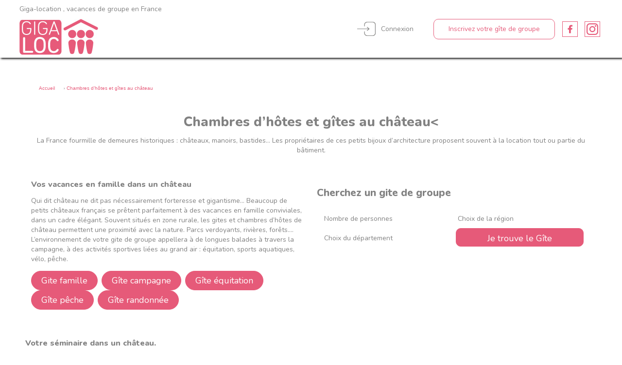

--- FILE ---
content_type: text/html; charset=UTF-8
request_url: https://www.giga-location.com/gite-groupe/chateau-groupe.php
body_size: 6234
content:
<!doctype html>
<html>
<head>
<meta charset="utf-8">
<title>Vacances de groupe dans un chateau | Giga-location</title>
<meta name="description" content="Vacances de groupe dans un chateau"/>
<meta http-equiv="X-UA-Compatible" content="IE=edge">
<meta name="robots" content="index,follow">
<meta name="viewport" content="width=device-width, initial-scale=1">
<meta http-equiv="cache-control" content="max-age=0" />
<meta http-equiv="cache-control" content="no-cache" />
<META NAME="Language" CONTENT="fr">
<!-- Favicon -->
<link rel="icon" type="image/png" href="/charte/giga-location-32.jpg" />
<!-- Gestion de la favicon pour apple -->
<link rel="apple-touch-icon" href="/charte/logo-128.png" />
<link rel="apple-touch-icon" sizes="72x72" href="/charte/giga-location-72.jpg" />
<link rel="apple-touch-icon" sizes="114x114" href="/charte/giga-location-114.jpg" />

<!-- Gestion de la tuile pour MS-->
<meta name="msapplication-TileColor" content="#FFFFFF">
<meta name="msapplication-TileImage" content="/charte/giga-location-144.jpg">
<meta name="application-name" content="Les vacances en gite de groupe | Salle de réception | Hébergement de groupe | Giga-location">

<link rel="stylesheet" href="/css/style.css?1768943267" type="text/css" />
<script src="//ajax.googleapis.com/ajax/libs/jquery/1.11.0/jquery.min.js"></script>
  <script src="//code.jquery.com/ui/1.11.4/jquery-ui.js"></script>

	<!-- Google tag (gtag.js) -->
<script async src="https://www.googletagmanager.com/gtag/js?id=G-2VPDHPKD66"></script>
<script>
  window.dataLayer = window.dataLayer || [];
  function gtag(){dataLayer.push(arguments);}
  gtag('js', new Date());

  gtag('config', 'G-2VPDHPKD66');
</script>
</head>

<body>

<div id="first" class="header">
	<div id="second" class="txtleft">
		<div class="div100"><h1 class="entete">Giga-location
			, vacances de groupe en France			</h1></div>
		<div class="div100">
			<a href='/' class="fltleft"><img src="/charte/giga-location-logo.jpg" alt="Logo giga-location"></a>
			
		<div class="fltright">
			<a href="https://www.facebook.com/GigaLocation/" class="reseau" target="_blank"><img src="/charte/reseau-facebook.png" alt="Accès compte Facebook giga-location"></a>
			<a href="https://www.instagram.com/giga_location/" class="reseau" target="_blank"><img src="/charte/reseau-instagram.png" alt="Accès compte Instagram"></a>
		</div>
			<!-- <div class="fltright">
				<img src="/charte/giga-loc-fr.png" alt="Accès Giga-location en Français"><br>
				<img src="/charte/giga-loc-uk.png" alt="Accès Giga-location en Anglais">
			</div>-->
			<div class="fltright">
				<a href='/inscription/' class="btn_inscription">Inscrivez votre gîte de groupe</a>
			</div>
			<div class="fltright">
				<a href='/proprietaire/' class="btn_connexion">Connexion</a>
			</div>
		</div>
	</div>
</div>	
<div class="div100_2 txtcenter">&nbsp;</div>
<div id="first">
	<div id="second">
		
			<div id="fil">
				<ol vocab="https://schema.org/" typeof="BreadcrumbList">
				  <li property="itemListElement" typeof="ListItem">
					<a property="item" typeof="WebPage"
						href="https://www.giga-location.com">
					  <span property="name">Accueil</span></a>
					<meta property="position" content="1">
				  </li>
				  ›
				  <li property="itemListElement" typeof="ListItem">
					<a property="item" typeof="WebPage"
						href="https://www.giga-location.com/gite-groupe/chateau-groupe.php">
					  <span property="name">Chambres d’hôtes et gîtes au château</span></a>
					<meta property="position" content="2">
				  </li>
				</ol>
				
			</div>
		
		<div class="div100_2 txtcenter">
      <h1>Chambres d’hôtes et gîtes au château<</h1>	
			<p>La France fourmille de demeures historiques : châteaux, manoirs, bastides… Les propriétaires de ces petits bijoux d’architecture proposent souvent à la location tout ou partie du bâtiment.</p>
		</div>	
		<div class="div100_2 txtleft">
		<div class="div50_2">
<h3>Vos vacances en famille dans un château</h3>
<p>Qui dit château ne dit pas nécessairement forteresse et gigantisme… Beaucoup de petits châteaux français se prêtent parfaitement à des vacances en famille conviviales, dans un cadre élégant. Souvent situés en zone rurale, les gites et chambres d’hôtes de château permettent une proximité avec la nature. Parcs verdoyants, rivières, forêts…. L’environnement de votre gite de groupe appellera à de longues balades à travers la campagne, à des activités sportives liées au grand air : équitation, sports aquatiques, vélo, pêche.</p>
<a href="/gite-de-groupe/theme-location/Famille/" title="Gite de groupe famille" class="btn5">Gite famille </a>&nbsp;
			<a href="/gite-de-groupe/location/Campagne/" title="Gite à la campagne" class="btn5">Gîte campagne </a>&nbsp;
			<a href="/gite-de-groupe/theme-location/Equitation/" title="Gite pour faire de l'équitation" class="btn5">Gîte équitation </a>&nbsp;
			<a href="/gite-de-groupe/theme-location/Peche/" title="Gite pour pêcher" class="btn5">Gîte pêche </a>&nbsp;
			<a href="/gite-de-groupe/theme-location/Randonnees/" title="Gite pour aller randonner" class="btn5">Gîte randonnée </a>&nbsp;
			</div>
		<div class="div50_2">
			<h2>Cherchez un gite de groupe</h2>
			<div class="search">
			<form id="search_accueil" name="search_accueil" action="/gite-de-groupe/">
				<div class="caseform3 arrow">
					<select id="nb_pers" name="nb_pers">
						<option value="0">Nombre de personnes</option>
						<option value="8">Plus de 8 personnes</option><option value="9">Plus de 9 personnes</option><option value="10">Plus de 10 personnes</option><option value="11">Plus de 11 personnes</option><option value="12">Plus de 12 personnes</option><option value="13">Plus de 13 personnes</option><option value="14">Plus de 14 personnes</option><option value="15">Plus de 15 personnes</option><option value="16">Plus de 16 personnes</option><option value="17">Plus de 17 personnes</option><option value="18">Plus de 18 personnes</option><option value="19">Plus de 19 personnes</option><option value="20">Plus de 20 personnes</option><option value="21">Plus de 21 personnes</option><option value="22">Plus de 22 personnes</option><option value="23">Plus de 23 personnes</option><option value="24">Plus de 24 personnes</option><option value="25">Plus de 25 personnes</option><option value="26">Plus de 26 personnes</option><option value="27">Plus de 27 personnes</option><option value="28">Plus de 28 personnes</option><option value="29">Plus de 29 personnes</option><option value="30">Plus de 30 personnes</option><option value="31">Plus de 31 personnes</option><option value="32">Plus de 32 personnes</option><option value="33">Plus de 33 personnes</option><option value="34">Plus de 34 personnes</option><option value="35">Plus de 35 personnes</option><option value="36">Plus de 36 personnes</option><option value="37">Plus de 37 personnes</option><option value="38">Plus de 38 personnes</option><option value="39">Plus de 39 personnes</option><option value="40">Plus de 40 personnes</option><option value="41">Plus de 41 personnes</option><option value="42">Plus de 42 personnes</option><option value="43">Plus de 43 personnes</option><option value="44">Plus de 44 personnes</option><option value="45">Plus de 45 personnes</option><option value="46">Plus de 46 personnes</option><option value="47">Plus de 47 personnes</option><option value="48">Plus de 48 personnes</option><option value="49">Plus de 49 personnes</option><option value="50">Plus de 50 personnes</option><option value="51">Plus de 51 personnes</option><option value="52">Plus de 52 personnes</option><option value="53">Plus de 53 personnes</option><option value="54">Plus de 54 personnes</option><option value="55">Plus de 55 personnes</option><option value="56">Plus de 56 personnes</option><option value="57">Plus de 57 personnes</option><option value="58">Plus de 58 personnes</option><option value="59">Plus de 59 personnes</option><option value="60">Plus de 60 personnes</option><option value="61">Plus de 61 personnes</option><option value="62">Plus de 62 personnes</option><option value="63">Plus de 63 personnes</option><option value="64">Plus de 64 personnes</option><option value="65">Plus de 65 personnes</option><option value="66">Plus de 66 personnes</option><option value="67">Plus de 67 personnes</option><option value="68">Plus de 68 personnes</option><option value="69">Plus de 69 personnes</option><option value="70">Plus de 70 personnes</option><option value="71">Plus de 71 personnes</option><option value="72">Plus de 72 personnes</option><option value="73">Plus de 73 personnes</option><option value="74">Plus de 74 personnes</option><option value="75">Plus de 75 personnes</option><option value="76">Plus de 76 personnes</option><option value="77">Plus de 77 personnes</option><option value="78">Plus de 78 personnes</option><option value="79">Plus de 79 personnes</option><option value="80">Plus de 80 personnes</option><option value="81">Plus de 81 personnes</option><option value="82">Plus de 82 personnes</option><option value="83">Plus de 83 personnes</option><option value="84">Plus de 84 personnes</option><option value="85">Plus de 85 personnes</option><option value="86">Plus de 86 personnes</option><option value="87">Plus de 87 personnes</option><option value="88">Plus de 88 personnes</option><option value="89">Plus de 89 personnes</option><option value="90">Plus de 90 personnes</option><option value="91">Plus de 91 personnes</option><option value="92">Plus de 92 personnes</option><option value="93">Plus de 93 personnes</option><option value="94">Plus de 94 personnes</option><option value="95">Plus de 95 personnes</option><option value="96">Plus de 96 personnes</option><option value="97">Plus de 97 personnes</option><option value="98">Plus de 98 personnes</option><option value="99">Plus de 99 personnes</option>					</select>
				</div>
				<div class="caseform3 map">
					<select id="region" name="region" class='region'><option value="">Choix de la région</option><option value="39">ALSACE</option><option value="40">AQUITAINE</option><option value="41">AUVERGNE</option><option value="42">BASSE-NORMANDIE</option><option value="43">BOURGOGNE</option><option value="44">BRETAGNE</option><option value="45">CENTRE</option><option value="46">CHAMPAGNE-ARDENNE</option><option value="47">CORSE</option><option value="48">FRANCHE-COMTE</option><option value="51">HAUTE-NORMANDIE</option><option value="52">ILE-DE-FRANCE</option><option value="54">LANGUEDOC-ROUSSILLON</option><option value="55">LIMOUSIN</option><option value="56">LORRAINE</option><option value="58">MIDI-PYRENEES</option><option value="59">NORD-PAS-DE-CALAIS</option><option value="60">OUTRE MER</option><option value="61">PAYS DE LA LOIRE</option><option value="62">PICARDIE</option><option value="63">POITOU-CHARENTES</option><option value="64">PROVENCE-ALPES-COTE D'AZUR</option><option value="65">RHONE-ALPES</option></select>				</div>
				<div class="caseform3 map affiche_departement">
					<select id="dept" name="dept" class='dept'><option value="">Choix du département</option><option value="97">01 - Ain</option><option value="84">02 - Aisne</option><option value="8">03 - Allier</option><option value="91">04 - Alpes-de-Haute-Provence</option><option value="94">05 - Hautes-Alpes</option><option value="92">06 - Alpes-Maritimes</option><option value="98">07 - Ardèche</option><option value="29">08 - Ardennes</option><option value="65">09 - Ariège</option><option value="30">10 - Aube</option><option value="52">11 - Aude</option><option value="66">12 - Aveyron</option><option value="93">13 - Bouches-du-Rhône</option><option value="12">14 - Calvados</option><option value="9">15 - Cantal</option><option value="87">16 - Charente</option><option value="88">17 - Charente-Maritime</option><option value="23">18 - Cher</option><option value="57">19 - Corrèze</option><option value="15">21 - Côte-d'Or</option><option value="19">22 - Côtes-d'Armor</option><option value="58">23 - Creuse</option><option value="3">24 - Dordogne</option><option value="35">25 - Doubs</option><option value="99">26 - Drôme</option><option value="41">27 - Eure</option><option value="24">28 - Eure-et-Loir</option><option value="20">29 - Finistère</option><option value="33">2A - Corse-du-Sud</option><option value="34">2B - Haute-Corse</option><option value="53">30 - Gard</option><option value="68">31 - Haute-Garonne</option><option value="67">32 - Gers</option><option value="4">33 - Gironde</option><option value="54">34 - Hérault</option><option value="21">35 - Ille-et-Vilaine</option><option value="25">36 - Indre</option><option value="26">37 - Indre-et-Loire</option><option value="101">38 - Isère</option><option value="37">39 - Jura</option><option value="5">40 - Landes</option><option value="27">41 - Loir-et-Cher</option><option value="102">42 - Loire</option><option value="10">43 - Haute-Loire</option><option value="79">44 - Loire-Atlantique</option><option value="28">45 - Loiret</option><option value="70">46 - Lot</option><option value="6">47 - Lot-et-Garonne</option><option value="55">48 - Lozère</option><option value="80">49 - Maine-et-Loire</option><option value="13">50 - Manche</option><option value="32">51 - Marne</option><option value="31">52 - Haute-Marne</option><option value="81">53 - Mayenne</option><option value="60">54 - Meurthe-et-Moselle</option><option value="61">55 - Meuse</option><option value="22">56 - Morbihan</option><option value="62">57 - Moselle</option><option value="16">58 - Nièvre</option><option value="73">59 - Nord</option><option value="85">60 - Oise</option><option value="14">61 - Orne</option><option value="74">62 - Pas-de-Calais</option><option value="11">63 - Puy-de-Dôme</option><option value="7">64 - Pyrénées-Atlantiques</option><option value="69">65 - Hautes-Pyrénées</option><option value="56">66 - Pyrénées-Orientales</option><option value="1">67 - Bas-Rhin</option><option value="2">68 - Haut-Rhin</option><option value="103">69 - Rhône</option><option value="36">70 - Haute-Saône</option><option value="17">71 - Saône-et-Loire</option><option value="82">72 - Sarthe</option><option value="104">73 - Savoie</option><option value="100">74 - Haute-Savoie</option><option value="45">75 - Paris</option><option value="42">76 - Seine-Maritime</option><option value="46">77 - Seine-et-Marne</option><option value="50">78 - Yvelines</option><option value="89">79 - Deux-Sèvres</option><option value="86">80 - Somme</option><option value="71">81 - Tarn</option><option value="72">82 - Tarn-et-Garonne</option><option value="95">83 - Var</option><option value="96">84 - Vaucluse</option><option value="83">85 - Vendée</option><option value="90">86 - Vienne</option><option value="59">87 - Haute-Vienne</option><option value="63">88 - Vosges</option><option value="18">89 - Yonne</option><option value="38">90 - Territoire de Belfort</option><option value="43">91 - Essonne</option><option value="44">92 - Hauts-de-Seine</option><option value="47">93 - Seine-Saint-Denis</option><option value="49">94 - Val-de-Marne</option><option value="48">95 - Val-d'Oise</option><option value="39">971 - Guadeloupe</option><option value="64">972 - Martinique</option><option value="40">973 - Guyane</option><option value="51">974 - La Réunion</option><option value="77">975 - St-Pierre-et-Miquelon</option><option value="78">986 - Wallis et Futuna</option><option value="76">987 - Polynésie Française</option><option value="75">988 - Nouvelle Calédonie</option></select>				</div>
				<div class="caseform3">
				<button type="submit" form="search_accueil" class="btn2" value="Je trouve le Gîte">Je trouve le Gîte</button>
				</div>
			</form>
		</div>
			</div>
	<div class="div100">	
			<p>&nbsp;</p>
		
		
<h3>Votre séminaire dans un  château.</h3>
<p>Séduisez vos collègues et vos clients en organisant votre évènement professionnel dans le cadre raffiné d’un château de la Loire, ou d’une bastide provençale. Souvent doté d’une salle de réception de belle dimension, les châteaux accueillant des séminaires vous offriront les services liés à votre évènement : traiteurs, personnel de service… D’une belle capacité, ils peuvent accueillir les gros groupes dans un seul bâtiment, et favorisent une proximité que des gîtes de groupe plus éparpillés ne vous permettront pas, tout en préservant, de par leurs belles dimensions, une certaine intimité.</p>
<a href="/gite-de-groupe/salle-de-reception/" title="Gite avec salle de réception" class="btn5">Salle de réception </a>&nbsp;
			<a href="/gite-de-groupe/type-locatif/Gite-de-luxe/" title="Gite de luxe" class="btn5">Gîte de luxe </a>&nbsp;
			<p>&nbsp;</p>
<h3>Votre évènement familial au château</h3>
<p>Cousinades, mariage, anniversaire, baptême : quel cadre plus romantique, plus raffiné, pour votre réunion de famille ? Offrez à vos proches le plaisir de quelques jours au parfum de jadis, dans les murs d’un château ou d’un manoir chargé d’histoire.  Que vous optiez pour un château à la campagne ou au bord de la mer, vos invités profiteront d’un environnement dépaysant, et apprécieront à n’en point douter les plaisirs de la vie de châtelain. Et pourquoi vous refuser le plaisir de danser, à votre bal de mariage dans la salle de réception d’un château qui  sans doute vit tournoyer, il y a quelques siècles de cela de belles dames en crinoline et d’élégants monsieurs aux favoris avantageux ?</p>
<a href="/gite-de-groupe/salle-de-reception/" title="Gite avec salle de réception" class="btn5">Salle de réception </a>&nbsp;
			<a href="/gite-de-groupe/location/Campagne/" title="Gite à la campagne" class="btn5">Gîte campagne </a>&nbsp;
			<a href="/gite-de-groupe/location/Mer-ocean/" title="Gite à la mer ou à l'océan" class="btn5">Gîte Mer océan</a>&nbsp;

	</div>		
			
		</div>
	</div>
	</div>
<div class="div100_2 ">&nbsp;</div>

<div id="first" class="bggrisclair">
	<div id="second">
		<div class="div30_2 txtcenter">
			<p>
				<img src="/charte/logo-des-grands-gites.png" alt="Logo de l'annuaire des grands gites de France"><br>
				Trouvez <span class="txtrose">votre hébergement de groupe</span>
			</p>
		</div>
		<div class="div30_2 txtcenter xxlarge">
			&nbsp;<br>&nbsp;<br>
						<a href="/contact.php">Contactez-<span class="txtrose">nous</span></a>
					</div>
		<div class="div30_2 txtcenter">&nbsp;<br>&nbsp;<br>
			<a href="https://www.facebook.com/GigaLocation/" class="reseau" target="_blank"><img src="/charte/reseau-facebook.png" alt="Accès compte Facebook giga-location"></a>
			<a href="https://www.instagram.com/giga_location/" class="reseau" target="_blank"><img src="/charte/reseau-instagram.png" alt="Accès compte Instagram"></a>
			
		</div>
	</div>
	<div class="div100 txtcenter"><hr class="design1"></div>
	<div class="txtcenter div100_2">
		<a href="/mentions.php">Mentions Légales</a>
		<p>
			<a href="#" onclick="window.open('https://www.sitelock.com/verify.php?site=giga-location.fr','SiteLock','width=600,height=600,left=160,top=170');"><img title="SiteLock" src="https://shield.sitelock.com/shield/giga-location.fr" alt="Sécurité du site Web"></a>
			</p>
	</div>
<div class="div100_2 ">&nbsp;</div>
</div>	<script>
	$('#region').on('change', function() {
		    $.ajax({
       url : '/ajax/dept.php',
       type : 'POST',
		data : 'id_region=' + this.value ,
       dataType : 'html',
       success : function(code_html, statut){ // success est toujours en place, bien sûr !
           $(".affiche_departement").html(code_html);
       },
       error : function(resultat, statut, erreur){
           $(".affiche_departement").html("Une erreur est survenue merci de réhitérer.");

       }

    });
	})
	
	/*Pour si actualisation, on vérifie et on affiche !*/
	  $.ajax({
       url : '/ajax/dept.php',
       type : 'POST',
		data : 'id_region=' + $("#region").val() ,
       dataType : 'html',
       success : function(code_html, statut){ // success est toujours en place, bien sûr !
           $(".affiche_departement").html(code_html);
       },
       error : function(resultat, statut, erreur){
           $(".affiche_departement").html("Une erreur est survenue merci de réhitérer.");
       }
    });
	</script>
</body>
</html>

--- FILE ---
content_type: text/html; charset=UTF-8
request_url: https://www.giga-location.com/ajax/dept.php
body_size: 1257
content:
<select id="dept" name="dept" class='dept'><option value="">Choix du département</option><option value="97">01 - Ain</option><option value="84">02 - Aisne</option><option value="8">03 - Allier</option><option value="91">04 - Alpes-de-Haute-Provence</option><option value="94">05 - Hautes-Alpes</option><option value="92">06 - Alpes-Maritimes</option><option value="98">07 - Ardèche</option><option value="29">08 - Ardennes</option><option value="65">09 - Ariège</option><option value="30">10 - Aube</option><option value="52">11 - Aude</option><option value="66">12 - Aveyron</option><option value="93">13 - Bouches-du-Rhône</option><option value="12">14 - Calvados</option><option value="9">15 - Cantal</option><option value="87">16 - Charente</option><option value="88">17 - Charente-Maritime</option><option value="23">18 - Cher</option><option value="57">19 - Corrèze</option><option value="15">21 - Côte-d'Or</option><option value="19">22 - Côtes-d'Armor</option><option value="58">23 - Creuse</option><option value="3">24 - Dordogne</option><option value="35">25 - Doubs</option><option value="99">26 - Drôme</option><option value="41">27 - Eure</option><option value="24">28 - Eure-et-Loir</option><option value="20">29 - Finistère</option><option value="33">2A - Corse-du-Sud</option><option value="34">2B - Haute-Corse</option><option value="53">30 - Gard</option><option value="68">31 - Haute-Garonne</option><option value="67">32 - Gers</option><option value="4">33 - Gironde</option><option value="54">34 - Hérault</option><option value="21">35 - Ille-et-Vilaine</option><option value="25">36 - Indre</option><option value="26">37 - Indre-et-Loire</option><option value="101">38 - Isère</option><option value="37">39 - Jura</option><option value="5">40 - Landes</option><option value="27">41 - Loir-et-Cher</option><option value="102">42 - Loire</option><option value="10">43 - Haute-Loire</option><option value="79">44 - Loire-Atlantique</option><option value="28">45 - Loiret</option><option value="70">46 - Lot</option><option value="6">47 - Lot-et-Garonne</option><option value="55">48 - Lozère</option><option value="80">49 - Maine-et-Loire</option><option value="13">50 - Manche</option><option value="32">51 - Marne</option><option value="31">52 - Haute-Marne</option><option value="81">53 - Mayenne</option><option value="60">54 - Meurthe-et-Moselle</option><option value="61">55 - Meuse</option><option value="22">56 - Morbihan</option><option value="62">57 - Moselle</option><option value="16">58 - Nièvre</option><option value="73">59 - Nord</option><option value="85">60 - Oise</option><option value="14">61 - Orne</option><option value="74">62 - Pas-de-Calais</option><option value="11">63 - Puy-de-Dôme</option><option value="7">64 - Pyrénées-Atlantiques</option><option value="69">65 - Hautes-Pyrénées</option><option value="56">66 - Pyrénées-Orientales</option><option value="1">67 - Bas-Rhin</option><option value="2">68 - Haut-Rhin</option><option value="103">69 - Rhône</option><option value="36">70 - Haute-Saône</option><option value="17">71 - Saône-et-Loire</option><option value="82">72 - Sarthe</option><option value="104">73 - Savoie</option><option value="100">74 - Haute-Savoie</option><option value="45">75 - Paris</option><option value="42">76 - Seine-Maritime</option><option value="46">77 - Seine-et-Marne</option><option value="50">78 - Yvelines</option><option value="89">79 - Deux-Sèvres</option><option value="86">80 - Somme</option><option value="71">81 - Tarn</option><option value="72">82 - Tarn-et-Garonne</option><option value="95">83 - Var</option><option value="96">84 - Vaucluse</option><option value="83">85 - Vendée</option><option value="90">86 - Vienne</option><option value="59">87 - Haute-Vienne</option><option value="63">88 - Vosges</option><option value="18">89 - Yonne</option><option value="38">90 - Territoire de Belfort</option><option value="43">91 - Essonne</option><option value="44">92 - Hauts-de-Seine</option><option value="47">93 - Seine-Saint-Denis</option><option value="49">94 - Val-de-Marne</option><option value="48">95 - Val-d'Oise</option><option value="39">971 - Guadeloupe</option><option value="64">972 - Martinique</option><option value="40">973 - Guyane</option><option value="51">974 - La Réunion</option><option value="77">975 - St-Pierre-et-Miquelon</option><option value="78">986 - Wallis et Futuna</option><option value="76">987 - Polynésie Française</option><option value="75">988 - Nouvelle Calédonie</option></select>

--- FILE ---
content_type: text/css
request_url: https://www.giga-location.com/css/style.css?1768943267
body_size: 11492
content:
/* CSS Document */
@import url('https://fonts.googleapis.com/css?family=Nunito:300,400,600,800');

body, html, a, ul, li, img{ padding:0px; margin:0px; border:0px; list-style-type:none; text-decoration:none;}
a, a::before, button{transition : all 0.2s linear;}
body{ font:14px/20px 'Nunito', sans-serif; font-weight:400;color:#818181;min-height:100%;}
a{ text-decoration:none;color:#818181;}img{ border:0px;}
section{float: left;width: 100%;}
/*Bouton pour remonter en haut de la page :*/
/*
div#btn_up{position: fixed;bottom: 15px;right: 25px;cursor: pointer;display:none;z-index:99999; width:50px; height:50px; background:url(../charte/btn_up.png); opacity:0.5;transition : all 0.2s linear;}
div#btn_up:hover{opacity:1}*/

div#first{ width:100%; float:left; text-align:center;}
div#first div#second{ width:1200px; margin:auto; text-align:left; position:relative;}

@media screen and (max-width: 900px) {div#first div#second{ width:100%; margin:auto; text-align:left;}div#first div#second img{}}
@media screen and (min-width: 901px) {div#first div#second{ width:900px; margin:auto; text-align:left;}}
@media screen and (min-width: 1200px) {div#first div#second{ width:1200px; margin:auto; text-align:left;}}

/* STRUCTURE*/
@media screen and (min-width: 900px) 
{
	.row{width: 100%; display: -webkit-box;  display: -moz-box;  display: -ms-flexbox;  display: -webkit-flex; display: flex !important;  -webkit-flex-direction: row;  -moz-flex-direction: row;  -ms-flex-direction: row;  flex-direction: row !important; float: none; display: inline-block; position: relative; z-index: 2}
 	.row .case1{ flex: 1;display: inline-block; position: relative; }.row .case2{ flex: 2;display: inline-block; position: relative; }.row .case3{ flex: 3; display: inline-block; position: relative;}.row .case4{ flex: 4; display: inline-block; position: relative;}.row .case5{ flex: 5; }.row .case6{ flex: 6; max-width: 50%;}.row .case7{ flex: 7; }.row .case8{ flex: 8; }.row .case9{ flex: 9; }.row .case10{ flex: 10; }.row .case11{ flex: 11; }.row .case12{ flex: 12; }
	
	.column{width: 100%; max-width: 100% !important; display: -webkit-box;  display: -moz-box;  display: -ms-flexbox;  display: -webkit-flex; display: flex !important;  -webkit-flex-direction: row;  -moz-flex-direction: row;  -ms-flex-direction: row;  flex-direction:column ; float: none; min-height: 100%; height: 100%; }
	.column.column100{height: 100%;}
 	.column .case1{ flex: 1; flex-direction: column;}.column .case2{ flex: 2;flex-direction: column; }.column .case3{ flex: 3;flex-direction: column; }.column .case4{ flex: 4;flex-direction: column; }.column .case5{ flex: 5;flex-direction: column; }.column .case6{ flex: 6; flex-direction: column; max-width: 100% !important;  }.column .case7{ flex: 7; flex-direction: column;}.column .case8{ flex: 8; flex-direction: column;}.column .case9{ flex: 9;flex-direction: column; }.column .case10{ flex: 10;flex-direction: column; }.column .case11{ flex: 11; flex-direction: column;}.column .case12{ flex: 12; flex-direction: column;}
	
	.row > div, .column > div{position: relative;}	
	
}
	.row.padding10, .row div.padding10{padding: 10px;}
	.row.padding5, .row div.padding5{padding: 5px;}
.case_table{display:table !important;height:100%; width: 100%;}.case_table .vertical_align{display:table-cell;vertical-align:middle; text-align: center; width: 100%;}

/**########*/
/*HEADER*/
div.header{background: #FFFFFF;box-shadow: 2px 2px 4px #000000; position: relative; float: left; z-index: 2;}
div.header h1{font:14px/20px 'Nunito', sans-serif; font-weight:400;color:#818181; }

/**########*/
/*DIAPORAMA*/
div#diaporama{ float:left; width:100%; position:relative; z-index: 1; margin:-4px 0px 0px 0px; padding:0px; }
div#diaporama .diapo{ float:left; width:100%; height:100%; overflow:hidden;z-index:1; position:absolute; top:0px; left:0px; display: none;}
@media screen and (max-width: 900px) 
{		
	div#diaporama{ width:100%; z-index:1; min-height:250px; top: 0px}
	div#diaporama .diapo{height: 250px;}
	/*div#diaporama .diapo img{  height:100%; width: auto;}*/
	div#diaporama .lien_rapide{position: absolute; z-index: 99999; width:100%; top: 15px; left: 0px;}
}
@media screen and (min-width: 901px)
{
	div#diaporama, div#diaporama .diapo{height:500px;}
	div#diaporama .diapo .bloc_txt{ width:900px; margin:auto; position: absolute; text-align:left;left:calc(50% - 420px); left:-webkit-calc(50% - 420px); bottom:15px;z-index: 2;  color: #FFFFFF;}
	.diaporama .lien_rapide{position: absolute; z-index: 99; width:900px; top: 15px; left:calc(50% - 450px); left:-webkit-calc(50% - 450px); display: block !important;}
}
@media screen and (min-width: 1200px) 
{
	div#diaporama, div#diaporama .diapo{height:800px;}
	div#diaporama.demi, div#diaporama.demi .diapo{height:500px;}
	
	div#diaporama .diapo .bloc_txt{ width:1200px; margin:auto; position: absolute; text-align:left;left:calc(50% - 550px); left:-webkit-calc(50% - 550px); bottom:10px; z-index: 2; color: #FFFFFF;}
	div#diaporama .lien_rapide{position: absolute; z-index: 99; width:1200px; top: 15px; left:calc(50% - 600px); left:-webkit-calc(50% - 600px);}
}
div#diaporama .diapo img{ position: absolute; z-index: 1; top: 50%; left:50%;  transform: translateY(-50%) translateX(-50%); -webkit-transform:translateY(-50%) translateX(-50%);  }

div#diaporama .titre{ position: absolute; z-index: 10; top: 50%; left:50%;  transform: translateY(-50%) translateX(-50%); -webkit-transform:translateY(-50%) translateX(-50%);  }


@media screen and (min-width: 0px) 
{	
	.deco1{display: none;}
	div#diaporama div.contenu{float: left; width: 96%; z-index: 999999; position: relative; margin: 0px 0px 0px 2%;}
	div#diaporama div.contenu h2{ color:#FFFFFF;text-shadow: 2px 2px 4px #000000;font:20px/26px 'Nunito', sans-serif; font-weight:800;}
	div#diaporama div.contenu .search{ background-color: #FFFFFF; border-radius:10px; float: left; width: 100%; margin: 0px 0px 10px 0px;}
}
@media screen and (min-width: 900px) 
{
	div#diaporama div.contenu{position: absolute; z-index: 99; top: 50%; left: 50%;transform: translateY(-50%) translateX(-50%); -webkit-transform:translateY(-50%) translateX(-50%); width: 100%; max-width: 1200px;}
	div#diaporama div.contenu h2{ color:#FFFFFF;text-shadow: 2px 2px 4px #000000;font:30px/50px 'Nunito', sans-serif; font-weight:800;}
	div#diaporama div.contenu .search{ background-color: #FFFFFF; border-radius:10px; float: left; width: 100%; margin: 0px 0px 10px 0px;}
	.deco1{ position:absolute; z-index: 98; top: 620px; width: 234px; height: 600px; right: calc(50% - 600px); background: url(../charte/icone-gite-theme.png) center no-repeat ; display: block;}
}



/**########*/
/*Form design*/

form.design1{ flot:left; width: 100%;}
form.design1 input, form.design1 textarea, form.design1 select{ border: 1px solid #ececec; width: 86%; display: inline-block; margin: 10px 5% 10px 5%; padding: 2%; border-radius: 10px; z-index: 2; background-color:#ffffff !important; box-shadow: none; font: 14px/20px 'Nunito', sans-serif;-webkit-border-radius: 10px;}
form.design1 textarea{min-height: 40px;}
form.design1 select{-webkit-appearance: none;font: 14px/16px 'Nunito', sans-serif;}
form.design1 input:focus, form.design1 textarea:focus, form.design1 select:focus{border: 1px solid rgba(230,90,121,1.00);}
form.design1 label{color: #818181;font-size:18px; display: block; height: 8px; line-height: 22px; margin: 0px 0px 0px 0px; z-index: 1; position: relative; }

form.design1 button{ border: 1px solid rgba(230,90,121,1.00); background: #ffffff; width: 86%; display: inline-block; margin: 10px 5% 10px 5%; padding: 2%; border-radius: 10px; font: 16px/20px 'Nunito', sans-serif; text-transform: uppercase; letter-spacing: 2px; color:rgba(230,90,121,1.00); cursor: pointer;}
form.design1 button:hover{color:#FFFFFF; background-color: rgba(230,90,121,1.00);}
/**########*/
/*Form accueil*/

@media screen and (min-width: 0px) 
{
	form#search_accueil{ width:98%; float: left; padding: 1%;}
	form#search_accueil .caseform{width: calc(48% - 1px); overflow: hidden; float: left;border-right: 1px solid #515848; padding: 0px 1% 0px 1%; height: 40px; position: relative; display: block;}
	form#search_accueil .caseform2{width: calc(48% - 1px); overflow: hidden; float: left;border-right: 1px solid #ffffff; padding: 0px 1% 0px 1%; height: 40px; position: relative; display: block;}
	form#search_accueil select{background: transparent; height: 40px; width: calc(100% + 28px); width: -webkit-calc(100% + 28px); border: 0px; margin: 0px; display: block; position: relative; font:14px/20px 'Nunito', sans-serif; font-weight:400; cursor: pointer;color:#818181;}
	form#search_accueil .caseform.arrow{ background: url(../charte/fleche-select.png) right center no-repeat;}
	form#search_accueil .caseform.map{ background: url(../charte/select-map.png) right center no-repeat;}
}

@media screen and (min-width: 900px) 
{
	form#search_accueil{ width:98%; float: left; padding: 1%;}
	form#search_accueil .caseform{width: calc(23% - 1px); overflow: hidden; float: left;border-right: 1px solid #515848; padding: 0px 1% 0px 1%; height: 40px; position: relative; display: block;}
	form#search_accueil .caseform2{width: calc(23% - 1px); overflow: hidden; float: left;border-right: 1px solid #ffffff; padding: 0px 1% 0px 1%; height: 40px; position: relative; display: block;}
	form#search_accueil select{background: transparent; height: 40px; width: calc(100% + 28px); width: -webkit-calc(100% + 28px); border: 0px; margin: 0px; display: block; position: relative; font:14px/20px 'Nunito', sans-serif; font-weight:400; cursor: pointer;color:#818181;}
	form#search_accueil .caseform.arrow{ background: url(../charte/fleche-select.png) right center no-repeat;}
	form#search_accueil .caseform.map{ background: url(../charte/select-map.png) right center no-repeat;}
}
	form#search_accueil .caseform3{width: calc(48% - 1px); overflow: hidden; float: left; padding: 0px 1% 0px 1%; height: 40px; position: relative; display: block;}


/**################*/
/*Thème en accueil*/
@media screen and (max-width: 450px) 
{
	ul.theme_listing_accueil .xxxlarge{font-size:20px;  line-height: 26px;}
}
@media screen and (min-width: 0px) 
{
	ul.theme_listing_accueil{ width:100%; white-space: nowrap; height: 485px; position: relative; overflow: hidden;}
	ul.theme_listing_accueil li{width: 80%; float: left;white-space: nowrap; display: inline; position: absolute; top: 0px; opacity: 0;transition : all 0.4s linear;}
	ul.theme_listing_accueil li:nth-child(1){left: 10%; opacity: 1;}
	ul.theme_listing_accueil li:nth-child(2){left: 90%; opacity: 0.5;}
	ul.theme_listing_accueil li:nth-child(3){left: 170%; opacity: 0.5;}
	ul.theme_listing_accueil li:nth-child(4){left: 250%; opacity: 0.5;}
	ul.theme_listing_accueil li:nth-child(5){left: 330%; opacity: 0.5;}
	ul.theme_listing_accueil li div.h100{ height: 150px; width: 100%;}
	ul.theme_listing_accueil li div.h100 div.h50{ height: 150px; width: 50%;}
	ul.theme_listing_accueil li div.h100, .theme_listing_accueil li div.h100 div.h50{  margin: 5px 0px 5px 0px; position: relative; display: block; float:left; overflow: hidden; border-radius:5px;}
	ul.theme_listing_accueil li div.h100 div.h50 img, ul.theme_listing_accueil li div.h100 img{position: absolute; top: 50%; left: 50%;transform: translateY(-50%) translateX(-50%); -webkit-transform:translateY(-50%) translateX(-50%); z-index: 1;}
	ul.theme_listing_accueil li div.h100 div.h50 img{height: 100%; width: auto !important;}
	ul.theme_listing_accueil li div.h100 img{width: 100%;}
	ul.theme_listing_accueil li div.h100 div.h50 .contenu, ul.theme_listing_accueil li div.h100 .contenu{opacity: 1; position: absolute; top: 50%; left:50%; width: 100%;transform: translateY(-50%) translateX(-50%); -webkit-transform:translateY(-50%) translateX(-50%); z-index: 99; color:#FFFFFF;text-shadow: 2px 2px 4px #000000; text-align: center;}
	ul.theme_listing_accueil li div.h100 div.h50:hover > .contenu, ul.theme_listing_accueil li div.h100:hover > .contenu{opacity:1; transition : all 0.2s linear;}
	.theme_listing_accueil_next{ position: absolute; top: 0px; right: 0px; width: 10%; display: block; height: 500px; z-index: 999; opacity: 0.8; }
	.theme_listing_accueil_previous{position: absolute; top: 0px; left: 0px; width: 10%; display: block; height: 500px; z-index: 999; opacity: 0.8;}
	.theme_listing_accueil_next img, .theme_listing_accueil_previous img{position: absolute; top: 50%; left: 50%;transform: translateY(-50%) translateX(-50%); -webkit-transform:translateY(-50%) translateX(-50%); filter: grayscale(100%);  -webkit-filter: grayscale(100%);transition : all 0.2s linear;}
	.theme_listing_accueil_next:hover, .theme_listing_accueil_previous:hover{opacity: 1;transition : all 0.2s linear;}
	.theme_listing_accueil_next:hover >img, .theme_listing_accueil_previous:hover > img{filter: grayscale(0%);  -webkit-filter: grayscale(0%);transition : all 0.2s linear;}
}
@media screen and (min-width: 900px) 
{
	ul.theme_listing_accueil{ width:100%; white-space: nowrap; height: 500px; position: relative; overflow: hidden;}
	ul.theme_listing_accueil li{width: 80%; float: left;white-space: nowrap; display: inline; position: absolute; top: 0px; left: 100; opacity: 0;transition : all 0.4s linear;}
	ul.theme_listing_accueil li:nth-child(1){left: 10%; opacity: 1;}
	ul.theme_listing_accueil li:nth-child(2){left: 90%; opacity: 0.5;}
	ul.theme_listing_accueil li:nth-child(3){left: 170%; opacity: 0.5;}
	ul.theme_listing_accueil li:nth-child(4){left: 250%; opacity: 0.5;}
	ul.theme_listing_accueil li:nth-child(5){left: 330%; opacity: 0.5;}
	ul.theme_listing_accueil li div.h100{ height: 500px; width: -webkit-calc(100% / 3 - 10px); width: calc(100% / 3 - 10px);}
	ul.theme_listing_accueil li div.h100 div.h50{ height: 250px; width: 100%;}
	ul.theme_listing_accueil li div.h100, .theme_listing_accueil li div.h100 div.h50{  margin: 5px; position: relative; display: block; float:left; overflow: hidden; border-radius:5px;}
	ul.theme_listing_accueil li div.h100 div.h50 img, ul.theme_listing_accueil li div.h100 img{height: auto; width: auto; position: absolute; top: 50%; left: 50%;transform: translateY(-50%) translateX(-50%); -webkit-transform:translateY(-50%) translateX(-50%); z-index: 1;}
	ul.theme_listing_accueil li div.h100 div.h50 img{width: 100%; height: auto !important;}
	ul.theme_listing_accueil li div.h100 img{height: 500px;}
	ul.theme_listing_accueil li div.h100 div.h50 .contenu, ul.theme_listing_accueil li div.h100 .contenu{opacity: 1; position: absolute; top: 50%; left:50%; width: 100%;transform: translateY(-50%) translateX(-50%); -webkit-transform:translateY(-50%) translateX(-50%); z-index: 99; color:#FFFFFF;text-shadow: 2px 2px 4px #000000; text-align: center;}
	ul.theme_listing_accueil li div.h100 div.h50:hover > .contenu, ul.theme_listing_accueil li div.h100:hover > .contenu{opacity:1; transition : all 0.2s linear;}
	.theme_listing_accueil_next{ position: absolute; top: 0px; right: 0px; width: 10%; display: block; height: 500px; z-index: 999; opacity: 0.8; }
	.theme_listing_accueil_previous{position: absolute; top: 0px; left: 0px; width: 10%; display: block; height: 500px; z-index: 999; opacity: 0.8;}
	.theme_listing_accueil_next img, .theme_listing_accueil_previous img{position: absolute; top: 50%; left: 50%;transform: translateY(-50%) translateX(-50%); -webkit-transform:translateY(-50%) translateX(-50%); filter: grayscale(100%);  -webkit-filter: grayscale(100%);transition : all 0.2s linear;}
	.theme_listing_accueil_next:hover, .theme_listing_accueil_previous:hover{opacity: 1;transition : all 0.2s linear;}
	.theme_listing_accueil_next:hover >img, .theme_listing_accueil_previous:hover > img{filter: grayscale(0%);  -webkit-filter: grayscale(0%);transition : all 0.2s linear;}
}

/**################*/
/*sites touristiques*/
@media screen and (max-width: 450px) 
{
	ul.touriste_listing .xxxlarge{font-size:20px;  line-height: 26px;}
}
@media screen and (min-width: 0px) 
{
	ul.touriste_listing{ width:100%; white-space: nowrap; height: auto; position: relative; overflow: hidden;}
	ul.touriste_listing li{width: 80%; float: left;white-space: nowrap; display: inline; position: relative; margin: 0px 10% 0px 10%; transition : all 0.4s linear;}
	ul.touriste_listing li div.h100{ height: 150px; width: 100%;}
	ul.touriste_listing li div.h100 div.h50{ height: 150px; width: 50%;}
	ul.touriste_listing li div.h100, .touriste_listing li div.h100 div.h50{  margin: 5px 0px 5px 0px; position: relative; display: block; float:left; overflow: hidden; border-radius:5px;}
	ul.touriste_listing li div.h100 div.h50 img, ul.touriste_listing li div.h100 img{position: absolute; top: 50%; left: 50%;transform: translateY(-50%) translateX(-50%); -webkit-transform:translateY(-50%) translateX(-50%); z-index: 1;}
	ul.touriste_listing li div.h100 div.h50 img{height: 100%; width: auto !important;}
	ul.touriste_listing li div.h100 img{width: 100%;}
	ul.touriste_listing li div.h100 div.h50 .contenu, ul.touriste_listing li div.h100 .contenu{opacity: 1; position: absolute; top: 50%; left:50%; width: 100%;transform: translateY(-50%) translateX(-50%); -webkit-transform:translateY(-50%) translateX(-50%); z-index: 99; color:#FFFFFF;text-shadow: 2px 2px 4px #000000; text-align: center;}
	ul.touriste_listing li div.h100 div.h50:hover > .contenu, ul.touriste_listing li div.h100:hover > .contenu{opacity:1; transition : all 0.2s linear;}
}
@media screen and (min-width: 900px) 
{
	ul.touriste_listing{ width:100%; white-space: nowrap; height:auto; position: relative; overflow: hidden;}
	ul.touriste_listing li{width: 80%; float: left;white-space: nowrap; display: inline; position: relative; margin: 0px 10% 0px 10%; transition : all 0.4s linear;}
	ul.touriste_listing li div.h100{ height: 500px; width: -webkit-calc(100% / 3 - 10px); width: calc(100% / 3 - 10px);}
	ul.touriste_listing li div.h100 div.h50{ height: 250px; width: 100%;}
	ul.touriste_listing li div.h100, .touriste_listing li div.h100 div.h50{  margin: 5px; position: relative; display: block; float:left; overflow: hidden; border-radius:5px;}
	ul.touriste_listing li div.h100 div.h50 img, ul.touriste_listing li div.h100 img{height: auto; width: auto; position: absolute; top: 50%; left: 50%;transform: translateY(-50%) translateX(-50%); -webkit-transform:translateY(-50%) translateX(-50%); z-index: 1;}
	ul.touriste_listing li div.h100 div.h50 img{width: 100%; height: auto !important;}
	ul.touriste_listing li div.h100 img{height: 500px;}
	ul.touriste_listing li div.h100 div.h50 .contenu, ul.touriste_listing li div.h100 .contenu{opacity: 1; position: absolute; top: 50%; left:50%; width: 100%;transform: translateY(-50%) translateX(-50%); -webkit-transform:translateY(-50%) translateX(-50%); z-index: 99; color:#FFFFFF;text-shadow: 2px 2px 4px #000000; text-align: center;}
	ul.touriste_listing li div.h100 div.h50:hover > .contenu, ul.touriste_listing li div.h100:hover > .contenu{opacity:1; transition : all 0.2s linear;}
}

/**################*/
/*Catégorie en accueil*/
@media screen and (min-width: 0px) 
{
ul.categories_listing_accueil{width: 100%; float: left; position: relative; display: block;}
ul.categories_listing_accueil li{width:48%; margin: 1%; padding: 0px; border: 0px; float: left; position: relative; display: block; height: 180px; overflow: hidden; border-radius: 10px;}
ul.categories_listing_accueil li a{display: block;}
ul.categories_listing_accueil li a img{width: 100%; position: absolute; top: 50%; left: 50%; z-index: 1;transform: translateY(-50%) translateX(-50%); -webkit-transform:translateY(-50%) translateX(-50%);}
ul.categories_listing_accueil li a .titre{ width:100%; text-align: center; left: 0px; top: 50%; position: absolute; z-index: 2; transform: translateY(-50%); -webkit-transform:translateY(-50%);}
ul.categories_listing_accueil li a .bandeau{ position: absolute; width: 100%; height: 20px; top: 200px; left: 0px; z-index: 2; background-color: rgba(230,90,121,0.80);transition : all 0.2s linear; }
ul.categories_listing_accueil li a:hover > .bandeau{top: 160px;transition : all 0.2s linear;}
}
@media screen and (min-width: 900px) 
{
ul.categories_listing_accueil{width: 100%; float: left; position: relative; display: block;}
ul.categories_listing_accueil li{width:23%; margin: 1%; padding: 0px; border: 0px; float: left; position: relative; display: block; height: 276px; overflow: hidden; border-radius: 10px;}
ul.categories_listing_accueil li a{display: block;}
/*ul.categories_listing_accueil li a img{width: 100%; position: absolute;  z-index: 1;}*/
ul.categories_listing_accueil li a .titre{ width:100%; text-align: center; left: 0px; top: 50%; position: absolute; z-index: 2; transform: translateY(-50%); -webkit-transform:translateY(-50%);}
ul.categories_listing_accueil li a .bandeau{ position: absolute; width: 100%; height: 20px; top: 276px; left: 0px; z-index: 2; background-color: rgba(230,90,121,0.80);transition : all 0.2s linear; }
ul.categories_listing_accueil li a:hover > .bandeau{top: 256px;transition : all 0.2s linear;}
}

/**################*/
/*Promotionsen accueil*/
@media screen and (min-width: 0px) 
{	
ul.promo_listing_accueil{width: 100%; float: left; position: relative; display: block;}
ul.promo_listing_accueil li{width:98%; margin: 1%; padding: 0px; border: 0px; float: left; position: relative; display: block; height: 300px; border-radius: 5px;}
ul.promo_listing_accueil li a{display: block; position: relative; width: 100%; height: 100%;}
ul.promo_listing_accueil li a .image{width: inherit!important; position: relative; display: block; float: left; border-radius: 5px; height: 170px; overflow: hidden;transition : all 0.2s linear;}
ul.promo_listing_accueil li a .image img.img{width: 100%; position: absolute; top: 50%; left: 50%; z-index: 1; border-radius: 5px;transform: translateY(-50%) translateX(-50%); -webkit-transform:translateY(-50%) translateX(-50%);transition : all 0.2s linear;}
ul.promo_listing_accueil li a .info{ position: absolute; left: 50%; top: 170px; z-index: 2; background: #FFFFFF; background: #FFFFFF; transform:translateX(-50%); -webkit-transform:translateX(-50%); }
ul.promo_listing_accueil li a .info table{ border: 2px solid #FFFFFF; border-spacing: 2px;}
ul.promo_listing_accueil li a .info table tr td{background-color: #ececec; white-space: nowrap; padding: 2px;}
ul.promo_listing_accueil li a .info table tr td img{ height: 20px;}
ul.promo_listing_accueil li a:hover > .image{box-shadow: 0px 0px 6px rgba(230,90,121,1.00); transition : all 0.2s linear;}
ul.promo_listing_accueil li a:hover > .image img.img{ width: 120%;transition : all 0.2s linear;}
}
@media screen and (min-width: 500px) 
{	
ul.promo_listing_accueil{width: 100%; float: left; position: relative; display: block;}
ul.promo_listing_accueil li{width:48%; margin: 1%; padding: 0px; border: 0px; float: left; position: relative; display: block; height: 300px; border-radius: 5px;}
ul.promo_listing_accueil li a{display: block; position: relative; width: 100%; height: 100%;}
ul.promo_listing_accueil li a .image{width: inherit!important; position: relative; display: block; float: left; border-radius: 5px; height: 170px; overflow: hidden;transition : all 0.2s linear;}
ul.promo_listing_accueil li a .image img.img{height: 100%; width: auto; position: absolute; top: 50%; left: 50%; z-index: 1; border-radius: 5px;transform: translateY(-50%) translateX(-50%); -webkit-transform:translateY(-50%) translateX(-50%);transition : all 0.2s linear;}
ul.promo_listing_accueil li a .info{ position: absolute; left: 50%; top: 170px; z-index: 2; background: #FFFFFF; background: #FFFFFF; transform:translateX(-50%); -webkit-transform:translateX(-50%); }
ul.promo_listing_accueil li a .info table{ border: 2px solid #FFFFFF; border-spacing: 2px;}
ul.promo_listing_accueil li a .info table tr td{background-color: #ececec; white-space: nowrap; padding: 2px;}
ul.promo_listing_accueil li a .info table tr td img{ height: 20px;}
ul.promo_listing_accueil li a:hover > .image{box-shadow: 0px 0px 6px rgba(230,90,121,1.00); transition : all 0.2s linear;}
ul.promo_listing_accueil li a:hover > .image img.img{ height: 120%;transition : all 0.2s linear; width: auto;}
}
@media screen and (min-width: 900px) 
{
ul.promo_listing_accueil{width: 100%; float: left; position: relative; display: block;}
ul.promo_listing_accueil li{width:23%; margin: 1%; padding: 0px; border: 0px; float: left; position: relative; display: block; height: 390px; border-radius: 5px;}
ul.promo_listing_accueil li a{display: block; position:relative; width: 100%; height: 100%;}
ul.promo_listing_accueil li a .image{width: inherit !important; position: relative; display: block; float: left; border-radius: 5px; height: 270px; overflow: hidden;transition : all 0.2s linear;}
ul.promo_listing_accueil li a .image img.img{height: 100%; position: absolute; top: 50%; left: 50%; z-index: 1; border-radius: 5px;transform: translateY(-50%) translateX(-50%); -webkit-transform:translateY(-50%) translateX(-50%);transition : all 0.2s linear;}
ul.promo_listing_accueil li a .info{ position: absolute; left: 50%; top: 256px; z-index: 2; background: #FFFFFF; background: #FFFFFF; transform:translateX(-50%); -webkit-transform:translateX(-50%); }
ul.promo_listing_accueil li a .info table{ border: 2px solid #FFFFFF; border-spacing: 2px;}
ul.promo_listing_accueil li a .info table tr td{background-color: #ececec; white-space: nowrap; padding: 2px;}
ul.promo_listing_accueil li a .info table tr td img{ height: 20px;}
ul.promo_listing_accueil li a:hover > .image{box-shadow: 0px 0px 6px rgba(230,90,121,1.00); transition : all 0.2s linear;}
ul.promo_listing_accueil li a:hover > .image img.img{ height: 120%;transition : all 0.2s linear;}
}
	
/**###################*/
/*Formulaire référence*/
#gite_reference{display: inline-block;}
#gite_reference input{ background: none; border:1px solid #FFFFFF; padding: 5px; border-radius: 10px; font-size:22px;  line-height: 28px; margin: 0px 10px 0px 10px; color: #FFFFFF; }

/*##########*/
/*Les cartes*/
.bulle{ background:rgba(0,0,0,0.70); display:none; color:rgba(255,255,255,1.00); padding:5px; border:1px solid rgba(0,0,0,1.00); position:absolute; z-index:999999; text-align: center;}


/*############*/
/*La recherche*/
.resultat{width: 100%; display: inline-block; position: relative;min-height: 300px;}
.resultat .form, .resultat .menu, .resultat .form2{position: absolute; width: 200px; z-index: 9999; top: 0px; left: 0px;  padding: 10px; height: auto;}
.resultat .form{ border-radius: 10px; background:#ffffff;}
.resultat .contact{position: absolute; width: 280px; z-index: 9999; top: 0px; right: 0px;  padding: 10px}
.resultat .form.fixe, .resultat .menu.fixe, .resultat .contact.fixe, .resultat .form2.fixe{position: fixed;}
.resultat .content{float: left; position: relative; z-index: 99; border-top: 1px solid rgba(230,90,121,1.00); min-height: 100%; padding: 10px;}
.resultat .content2{float: left; position: relative; z-index: 99; padding: 10px;}
.resultat .content3{float: left; position: relative; z-index: 99; border-top: 1px solid rgba(230,90,121,1.00); min-height: 100%; padding: 10px;}

.g-recaptcha{float: left;}
@media screen and (max-width: 900px) {
.resultat .contact{position: absolute; width: 100%; z-index: 9999; top: 44px; right: 0px;  padding: 0px}
	.resultat .contact form.form_contact, hr.design1{width:100% !important;}
	.resultat .contact form.form_contact input,  .resultat .contact form.form_contact select{ margin: 0px; width: 45%; float:left; }
	.resultat .contact form.form_contact textarea{ margin: 0px; width: 95%; float:left; }
	.resultat .form, .resultat .form2 .menuinterne, .resultat .mapgoogle .map_contenu, .resultat .mapgoogle .lacarte{display: none ;}
	.resultat .form2 { background: #FFFFFF; border-top:1px solid rgba(230,90,121,1.00); border-bottom:1px solid rgba(230,90,121,1.00); text-align: left; padding: 10px 0px 10px 0px;}
	.resultat .affiche_form{display: block; width: 75px; height: 75px;position: absolute; z-index: 99991; top: 50px; left: 0px;background-color: rgba(230,90,121,1.00); border-bottom-right-radius: 10px;}
	.resultat .affiche_form.fixe{position: fixed; top: 0px;}
	
	.resultat .mapgoogle{position: fixed; z-index: 999; bottom: 0px; right: 0px;transition : all 0.2s linear; cursor: pointer; width: 75px; height: 75px;}
	.resultat .mapgoogle .affiche_map{display: block; width: 75px; height: 75px;position: fixed; z-index: 99991; bottom: 0px; right: 0px;background-color: rgba(230,90,121,1.00); border-top-left-radius: 10px;}
	.resultat .mapgoogle .affiche_map img, .resultat .affiche_form img{ position: absolute; top: 50%; left: 50%; transform: translateY(-50%) translateX(-50%); -webkit-transform:translateY(-50%) translateX(-50%); z-index: 1; height: 50px;}
	.resultat .content, .resultat .content2{ width: 100%; margin: 0px 0px 0px 0px;padding: 0px 0px 0px 0px;}
	.resultat .form, .resultat .form2{position: absolute; top: 0px; left: 0px; width: 100%; overflow: scroll;}
	
	.resultat .content3{ margin: 50px 0px 0px 0px; border: 0px; }
	.resultat .form2 .affiche_contact{ display: block; position: absolute; top: 0px; left: 50%; width: 50%; height: 50px; background: rgba(230,90,121,1.00); text-align: center; color: #ffffff; font:16px/44px 'Nunito', sans-serif; cursor: pointer;}
	
	.galerie{float: left; white-space: nowrap; background: #000000; overflow: hidden; height: 150px; width: 100000px;}
	.galerie a{ display: block; height: 150px; border: 0px; padding: 0px; position:relative; opacity: 0.6; float: left;}	
	.galerie a img{  height: 150px; }
	.galerie a:hover{opacity: 1;}
	.resultat .form2 .div50{ width: 50% !important;}
}
@media screen and (min-width: 900px) {
	.resultat .form, .resultat .form2, .resultat .mapgoogle, .resultat .mapgoogle .map_contenu{display: block;}
	.resultat .form2 .div50{ width: 100% !important;}
	.resultat .affiche_form, .resultat .mapgoogle .affiche_map, .resultat .form2 .affiche_contact{display: none !important;}
.resultat .content, .resultat .content2{ width: calc(100% - 240px - 300px); width: -webkit-calc(100% - 240px - 300px); margin: 0px 0px 0px 220px; padding: 0px 300px 0px 0px;}
.resultat .content3{ width: calc(100% - 240px - 300px); width: -webkit-calc(100% - 240px - 300px); margin: 0px 300px 0px 220px; padding: 0px 0px 0px 0px;}
.resultat .mapgoogle{position: fixed; z-index: 999; top: 0px; right: 0px;transition : all 0.2s linear; cursor: pointer;}
	
	.galerie{float: left; white-space: nowrap; background: #000000; overflow: hidden; height: 250px; width: 100000px;}
	.galerie a{ display: block; height: 250px; border: 0px; padding: 0px; position:relative; opacity: 0.6; float: left;}	
	.galerie a img{  height: 250px; }
	.galerie a:hover{opacity: 1;}
}
@media screen and (min-width: 1200px) {
.resultat .content, .resultat .content2{ width: calc(100% - 240px - 300px); width: -webkit-calc(100% - 240px - 300px); margin: 0px 0px 0px 220px; padding: 0px 300px 0px 0px;}
.resultat .content3{ width: calc(100% - 240px - 300px); width: -webkit-calc(100% - 240px - 300px); margin: 0px 300px 0px 220px; padding: 0px 0px 0px 0px;}
.resultat .mapgoogle{position: fixed;  z-index: 999; top: 0px; right: 0px; cursor: pointer;}
	
	.galerie{float: left; white-space: nowrap; background: #000000; overflow: hidden; height: 300px; width: 100000px;}
	.galerie a{ display: block; height: 300px; border: 0px; padding: 0px; position:relative; opacity: 0.6; float: left;}	
	.galerie a img{  height: 300px; }
	.galerie a:hover{opacity: 1;}
}
.galerie a.galerie_next{ z-index: 99; top: 50%; right: 20px; transform: translateY(-50%); -webkit-transform:translateY(-50%); width: 60px; height: 60px; border-radius: 60px; display: block; position: absolute; background: rgba(252,252,252,0.80); }
.galerie a.galerie_previous{ z-index: 99;top: 50%; left: 20px; transform: translateY(-50%); -webkit-transform:translateY(-50%); width: 60px; height: 60px; border-radius: 60px; display: block; position: absolute; background: rgba(252,252,252,0.80);}
.galerie a.galerie_next:hover, .galerie a.galerie_previous:hover{background: rgba(252,252,252, 1.0);}
.galerie a.galerie_next img, .galerie a.galerie_previous img { height:50px; padding: 5px;}

.resultat .mapgoogle .lacarte{ z-index: 1;position:absolute; top: 0px; right: 0px; width:100%; height: 100%; text-align: left;transition : all 0.2s linear;}
.resultat .mapgoogle .map_contenu{background-color: rgba(230,90,121,1.00);position:absolute; top: 0px; right: 0px; width:calc(100% - 50px); width:-webkit-calc(100% - 50px); height: 100%; z-index:99; margin: 0px 0px 0px 50px; }
.btn_map{text-align: center; width: 100%; height: auto; position:absolute; top: 50%; left: 50%; transform: translateY(-50%) translateX(-50%); -webkit-transform:translateY(-50%) translateX(-50%); color: #ffffff;}
.btn_map::before{position: absolute; left: -20px; top: 50%; content: url(../charte/btn-map.png);transform: translateY(-50%); -webkit-transform:translateY(-50%);}
.btn_map.on::before{position: absolute; left: -20px; top: 50%; content: url(../charte/btn-map_close.png);transform: translateY(-50%); -webkit-transform:translateY(-50%);}

/*##############*/
/*MENU page info*/
ul.menuinterne{ border: 0px; padding: 10px; width: calc(100% - 40px); width: -webkit-calc(100% - 40px); margin: 10px; border-radius: 10px; background: rgba(230,90,121,1.00); float:left;}
ul.menuinterne li{ padding: 5px; display: block; list-style-type: circle; coor:#ffffff;}
ul.menuinterne li a{ color:#ffffff; border-bottom: 1px solid #ffffff;}

span.listing_coche{ width: 50%; max-width: 300px; height: 20px; padding: 5px 0px 5px 30px;  float: left;}
span.listing_coche::before{ content: url(../charte/check.png);}

/*##############*/
/*MENU page info*/
.promotion{ border-bottom: 1px dashed #000000;}

/*###########*/
/*Formulaires*/
@media screen and (max-width: 900px) {.resultat .contact{display: none;}.resultat .contact div.contact_proprio{margin: 0px 10px 10px 10px;}}
@media screen and (min-width: 900px) {.resultat .contact{display: block;}.resultat .contact div.contact_proprio{margin: 10px;}}
.resultat .contact form.form_contact{border: 0px; padding: 10px; width: calc(100% - 40px); width: -webkit-calc(100% - 40px); margin: 10px; border-radius: 10px; background: #efeeef; float:left;}
form.form_contact input, form.form_contact textarea, form.form_contact select{ border: 1px solid #ececec; width: 96%; display: inline-block; margin: 10px 0% 10px 0%; padding: 2%; border-radius: 10px; z-index: 2; background-color:#ffffff !important; box-shadow: none; font: 14px/20px 'Nunito', sans-serif;-webkit-border-radius: 10px;}
form.form_contact input:focus, form.form_contact textarea:focus, form.form_contact select:focus{border: 1px solid rgba(230,90,121,1.00);}

.resultat .contact div.contact_proprio{border: 0px; padding: 10px; width: calc(100% - 40px); width: -webkit-calc(100% - 40px); border-radius: 10px; background: #efeeef; float:left;}
.resultat .contact div.contact_proprio h5{font:20px/30px 'Nunito', sans-serif; border:0px; margin: 0px; padding: 10px 0px 10px 0px; background: url(../charte/icone-proprietaire.png) left center no-repeat; border-bottom: 1px solid #d1cfcf;}

div.contact_proprio2{border: 0px; padding: 10px; width: calc(100% - 40px); width: -webkit-calc(100% - 40px); max-width: 300px; border-radius: 10px; background: #efeeef; float:left; text-align: center;}
div.contact_proprio2 h5{font:20px/30px 'Nunito', sans-serif; border:0px; margin: 0px;  padding: 10px 0px 10px 0px; background: url(../charte/icone-proprietaire.png) left center no-repeat; border-bottom: 1px solid #d1cfcf;}

/*##########################*/
/*Le formulaire de recherche*/
form#search{padding: 0px 5px 0px 5px; width:190px; margin: 10px 0px 0px 0px; display: inline-block; background-color: #FFFFFF;}

form#search ul{float:left; width: 100%; background-color: #ffffff; padding: 0px; border: 0px; margin: 0px;}
form#search ul li{float: left; width: 100%; text-align: left; border-bottom:1px solid #B3B0B0; color:#71706F;}
form#search ul li a{width: 100%; float:left;font:14px/30px 'Nunito', sans-serif; height: 30px; font-weight:400; display: block;}
form#search ul li a::after{content: ">"; color:#B1AFAE;transform: rotate(-90deg); -webkit-transform: rotate(-90deg); position: absolute; right: 10px;transition : all 0.2s linear;}
form#search ul li:hover{border-bottom:1px solid rgba(230,90,121,1.00);}
form#search ul li:hover > a::after{content: ">"; color:rgba(230,90,121,1.00);transform: rotate(90deg); -webkit-transform: rotate(90deg);transition : all 0.2s linear;}
form#search ul li:last-child{border-bottom: 0px;}
form#search ul li ul.ssmenu{float:left; width:100%;background-color: #F7F7F7;border-top:1px solid #B3B0B0;display: none;}
form#search ul li:hover > ul.ssmenu{border-top:1px solid rgba(230,90,121,1.00);}
form#search ul li ul.ssmenu li{ float:left; width:calc(100% - 10px); width:-webkit-calc(100% - 10px); padding: 0px 0px 0px 10px; position: relative; border-radius: 10px;}
form#search ul li ul.ssmenu li:hover{color:rgba(230,90,121,1.00);}
form#search ul li ul.ssmenu li input{max-width:100%;}

form#search input[type="radio"]{border-color: rgba(230,90,121,1.00);}
form#search select{width:100%; overflow: hidden;}


/*###########*/
/*Choix de paiement*/
.choix{ padding: 5%;padding: 2%; border-radius: 10px; border: 1px dashed rgba(230,90,121,1.00); width:calc(86% - 2px) ; width:-webkit-calc(86% - 2px); min-height: 200px; text-align: center; cursor: pointer;}
.choix:hover{ border: 1px solid rgba(230,90,121,1.00);}
.choix.on{ background: rgba(230,90,121,1.00); color:#FFFFFF; }

/*#########################*/
/*Les cases de la recherche*/
.lacase{display: inline-block; width: 240px; margin: 6px; height:390px; position: relative; vertical-align: top;}
.lacase a{position: relative; display: block; width: 100%; height: 100%; color:#ffffff;}
.lacase a .unecase {display: block; width: 240px; height:240px; overflow: hidden; position: relative; border-radius: 10px; border: 1px solid rgba(230,90,121,1.00);}
.lacase a .unecase  img{position: absolute; top: 50%; left: 50%; height: 100%;transform: translateY(-50%) translateX(-50%); -webkit-transform:translateY(-50%) translateX(-50%); z-index: 1; }
.lacase a:hover .unecase > .info{ top: 120px;transition : all 0.2s linear; min-height: 120px;}
.lacase a .unecase .info{ position: absolute; z-index: 99; top: 220px; background-color:rgba(230,90,121,1.00); width: calc(100% - 20px);  width: -webkit-calc(100% - 20px); padding: 30px 10px 10px 10px; min-height: 0px; transition : all 0.2s linear; overflow: visible;}
.lacase a .unecase .info img.icone{ position:relative !important; display: inline-block; top:auto; left:auto; height:  16px; padding: 5px 5px 0px 0px; transform: none ; -webkit-transform:none;}
.lacase a .unecase .info .btn_plus{position: absolute;  display: block; z-index: 8999; top: -20px; left: 100px; width: 40px; height: 40px; border-radius: 40px; border: 1px solid rgba(230,90,121,1.00); background-image:url(../charte/btn-plus.jpg);  opacity: 0;transition : all 0.2s linear;}
.lacase a:hover .unecase  > .info .btn_plus{opacity: 1; transition : all 0.2s linear;}
.lacase a h3, .lacase a h4{font:16px/20px 'Nunito', sans-serif; border:0px; margin: 0px; padding: 0px;color:#818181; text-align: left;}
.lacase a h3{ font-weight: 800;}
.lacase:hover a > h3, .lacase:hover a > h4{color:rgba(230,90,121,1.00);}


/*#########################*/
/*Fil d'arianne recherche*/
.fil_recherche{display: inline-block; padding: 5px; background-color: #dcddde;}
.fil_recherche h2{font:14px/20px 'Nunito', sans-serif; font-weight: 600; border:0px; margin: 0px; padding: 0px;color:#808285; text-align: left; display: inline-block;}
.fil_recherche .une_recherche{font:14px/20px 'Nunito', sans-serif; font-weight: 300;color:#808285; display: inline-block; padding: 0px 0px 0px 40px;}
.fil_recherche .une_recherche::before{ content: ">"; margin: 0px 0px 0px -15px; color:rgba(230,90,121,1.00);}

/*###############*/
/*Nombre de page */
ul.listing_page{ text-align: center; width: 100%;}
ul.listing_page li{ display: inline-block; margin: 3px;}
ul.listing_page li a{ width: 24px; height: 24px; border-radius: 24px; border: 1px solid #efeeef; font:14px/24px 'Nunito', sans-serif; font-weight: 300; text-align: center; display: block;}
ul.listing_page li a:hover{ background-color: #efeeef;}
ul.listing_page li a.on{background-color: rgba(230,90,121,1.00); color:#ffffff;}

/*###################*/
/*Tableau des tarifs */
table.tab_tarifs{ float: left; width: 100%; max-width: 600px;}
table.tab_tarifs thead{ background: #ffffff; text-align: center; }
table.tab_tarifs tbody{}
table.tab_tarifs tbody tr:nth-child(1){ background: rgba(230,90,121,1.00); color:#ffffff !important;}
table.tab_tarifs tbody tr:nth-child(2){ background: #f1a5af;}
table.tab_tarifs tbody tr:nth-child(3){ background: #f7cdd1;}
table.tab_tarifs tbody tr:nth-child(4){ background: #fceaec;}
table.tab_tarifs tbody tr:nth-child(5){ background: #e9808e; color:#ffffff !important;}
table.tab_tarifs tbody tr:nth-child(6){ background: rgba(230,90,121,1.00);}
table.tab_tarifs tbody tr:nth-child(7){ background: #f1a5af;}
table.tab_tarifs tbody tr td{ padding: 5px; text-align: center; width: calc(25% - 10px);width: -webkit-calc(25% - 10px);}

@media screen and (max-width: 480px) {
	.div100{ float:left; width:100%; position:relative;}
.div100_2{ float:left; width:98%; padding:1%;}
.div50{ float:left; width:100%; position:relative;}
.div50_2{ float:left; width:98%; padding:1%; position:relative;}
.div30{ float:left; width:100%;}
.div30_2{  width:98%; padding:1%; margin:20px 0px 0px 0px; display:inline-table;}
.div60_2{ float:left; width:98%; padding:1%;}
.div25{ float:left; width:100%;}
.div25_2{ float:left; width:98%; padding:1%;}
.div20{ float:left; width:50%;}
.div20_2{ float:left; width:48%; padding:1%;}}
@media screen and (min-width: 481px) {
	.div100{ float:left; width:100%; position:relative;}
.div100_2{ float:left; width:98%; padding:1%;}
.div50{ float:left; width:100%; position:relative;}
.div50_2{ float:left; width:98%; padding:1%; position:relative;}
.div50_3{ float:left; width:98%; padding:1%; position:relative;}
.div30{ float:left; width:100%;}
.div30_2{  width:98%; padding:1%; display:inline-table;}
.div60_2{ float:left; width:98%; padding:1%;}
.div25{ float:left; width:25%;}
.div25_2{ float:left; width:23%; padding:1%;}
.div20{ display:inline-table; width:17%;}
.div20_2{ display:inline-table; width:15%; padding:1%;}}
@media screen and (min-width: 901px) {
	.div100{ float:left; width:100%; position:relative;}
.div100_2{ float:left; width:98%; padding:1%;}
.div50{ float:left; width:50%; position:relative;}
.div50_3{ float:left; width:98% !important; padding:1%; position:relative;}
.div50_2{ float:left; width:48%; padding:1%; position:relative;}
.div30{ float:left; width:calc(100% / 3);width:-webkit-calc(100% / 3);}
.div30_2{  width:calc(100% / 3 - 2%);width:-webkit-calc(100% / 3 - 2%);padding:1%; float:left; max-width:31%; overflow:hidden}
.div30_2 a img{ max-width:100%; overflow:hidden;}
.div60_2{ float:left; width:64%; padding:1%;}
.div25{ float:left; width:25%;}
.div25_2{ float:left; width:23%; padding:1%;}
.div20{ display:inline-table; width:20%;}
.div20_2{ display:inline-table; width:18%; padding:1%;}
}
@media screen and (min-width: 1201px) {
.div50_3{ float:left; width:48% !important; padding:1%; position:relative;}
}
.div100, .div100_2{ overflow: hidden;}
.div100, .div100_2, .div50, .div50_2{position: relative;}

/*###########*/
/*Tailles TXT*/
.small4{ font-size:12px; line-height: 16px;}
.small{ font-size:14px; line-height: 16px;}.small2{ font-size:14px; line-height: 20px;}.small3{ font-size:14px; line-height: 30px;}
.medium2{ font-size:16px; line-height: 20px;}
.large{ font-size:18px;  line-height: 22px;}
.xlarge{ font-size:20px; line-height: 22px;}
.xxlarge{ font-size:22px;  line-height: 28px;}
.xxlarge2{ font-size:22px;  line-height: 22px;}
.xxxlarge{ font-size:25px;  line-height: 32px;}
.x4large{ font-size:30px; line-height: 40px;}
.x5large{ font-size:40px !important; line-height: 50px !important;}
.x6large{ font-size:50px; line-height: 60px;}

@media screen and (max-width: 900px) {
.x4large{ font-size:26px; line-height: 35px;}
.x5large{ font-size:28px; line-height: 35px;}
.x6large{ font-size:30px; line-height: 35px;}
}
/*Images*/
.img100{max-width:100%;;}
/*Couleur police*/
.txtblanc{ color:#ffffff !important;} .txtnoir{ color:#818181;} .txtombre{text-shadow: 2px 2px 4px #000000; color: #FFFFFF;}.txtrose{color:rgba(230,90,121,1.00) !important;}
/*Align police*/
@media screen and (min-width: 0px) {.txtleft2{ text-align:center;}.txtright2{ text-align:center;}}
@media screen and (min-width: 900px) {.txtleft2{ text-align:left;}.txtright2{ text-align:right;}}

.txtcenter{ text-align:center !important;}.txtleft{ text-align:left;}.txtright{ text-align:right;}.txtjustify{ text-align:justify;}.megacentre{ position:absolute;top: 50%; left: 50%; z-index: 99; transform: translateY(-50%) translateX(-50%); -webkit-transform:translateY(-50%) translateX(-50%);}
/*Float*/
.fltleft{float:left; position: relative;}.fltright{float:right; position: relative;}
/*font-weight*/
.w300{ font-weight: 300 !important;}.w400{ font-weight: 400 !important;}.w600{ font-weight: 600 !important;}.w800{ font-weight: 800 !important;}
/*Background*/
.bg_rose{background-color:rgba(230,90,121,1.00);}.bggrisclair{background-color: #f4f4f4;}
.BgFixe{min-height: 500px; width: 100%; float: left; background-size:cover; background-attachment: fixed; position: relative;}

.bgpara1{background:url(../diaporama/team-giga-location.jpg) center center; height: 500px; width: 100%; float: left; background-size: cover; position: relative;}
.bgpara1 .xxlarge{font-size:16px;  line-height: 22px;}
.bgpara1 .x4large{ font-size:22px; line-height: 30px;}
.bgpara1  .megacentre img{max-height: 50px;}
.bgpara1  .megacentre .btn6{display: inline-block; color:#818181;font:16px/28px 'Nunito', sans-serif; text-align: center;background-color: #ececec; width:auto; height: 28px; border-radius: 20px; cursor: pointer; min-width: 300px; padding: 5px; margin: 0px 5px 5px 5px;}a.btn6:hover, button.btn6:hover{color:#ffffff; background-color: rgba(230,90,121,1.00);}
/*Bouton*/

@media screen and (min-width: 0px) {
a.btn_inscription{height:40px; border-radius:10px; width:auto; border:1px solid rgba(230,90,121,1.00);font:14px/40px 'Nunito', sans-serif; font-weight:400; color:rgba(230,90,121,1.00); padding: 0px 10px 0px 10px; display: block; margin: 0px 10px 0px 10px;}
a.btn_inscription:hover{ color:#FFFFFF; background-color: rgba(230,90,121,1.00);}
a.btn_connexion{height:40px; border-radius:10px; width:auto; border:1px solid #FFFFFF;font:14px/40px 'Nunito', sans-serif; font-weight:400; color:#818181; background:url(../charte/btn-connexion.png) no-repeat left center; padding: 0px 10px 0px 40px; display: block; }
a.btn_connexion:hover{ color:rgba(230,90,121,1.00);}
}
@media screen and (min-width: 900px) {
a.btn_inscription{height:40px; border-radius:10px; width:auto; border:1px solid rgba(230,90,121,1.00);font:14px/40px 'Nunito', sans-serif; font-weight:400; color:rgba(230,90,121,1.00); padding: 0px 30px 0px 30px; display: block; margin: 0px 10px 0px 10px;}
a.btn_inscription:hover{ color:#FFFFFF; background-color: rgba(230,90,121,1.00);}
a.btn_connexion{height:40px; border-radius:10px; width:auto; border:1px solid #FFFFFF;font:14px/40px 'Nunito', sans-serif; font-weight:400; color:#818181; background:url(../charte/btn-connexion.png) no-repeat left center; padding: 0px 30px 0px 50px; display: block; }
a.btn_connexion:hover{ color:rgba(230,90,121,1.00);}
}
a.btn_plus{height:40px; border-radius:10px; width:auto; border:1px solid rgba(230,90,121,1.00);font:14px/40px 'Nunito', sans-serif; font-weight:400; color:rgba(230,90,121,1.00); background:url(../charte/bg_plus.png) no-repeat right center; padding: 0px 30px 0px 30px; display: block; margin: 0px 10px 0px 10px;}
a.btn_plus:hover{ color:#FFFFFF; background-color: rgba(230,90,121,1.00);}
a.btn_plus2{position:relative;height:20px; border-radius:10px; width:auto; font:14px/20px 'Nunito', sans-serif; font-weight:400; color:#FFFFFF; background-color:rgba(230,90,121,1.00); padding: 0px 10px 0px 10px;margin: 0px 20px 0px 20px; }
a.btn_plus2::before{content: "+"; position: absolute; top: -5px; left: -20px;  color:rgba(230,90,121,1.00);font:30px/30px 'Nunito', sans-serif; font-weight:800;}
a.btn_plus2:hover:before{ color:#FFFFFF; transform: rotate(180deg)}

@media screen and (max-width: 900px) {
a.btn_plus3{position:relative; display: inline-block; border-radius:10px; width:auto; font:14px/20px 'Nunito', sans-serif; font-weight:400; color:#FFFFFF; background-color:rgba(230,90,121,1.00); margin: 10px 0px 0px 25px; padding: 5px;}
a.btn_plus3::before{content: "+"; position: absolute; top: -5px; left: -20px;  color:rgba(230,90,121,1.00);font:30px/30px 'Nunito', sans-serif; font-weight:800;}
a.btn_plus3:hover:before{ color:rgba(230,90,121,1.00); transform: rotate(180deg)}
a.btn_plus3.on{background-color:#a6ec62;}
a.btn_plus3.on::before{ content: url(../charte/check-vert.png);}
}
@media screen and (min-width: 900px) {
a.btn_plus3{position:relative; display: block; float:left;border-radius:10px; width:calc(100% - 35px); width:-webkit-calc(100% - 35px); font:14px/20px 'Nunito', sans-serif; font-weight:400; color:#FFFFFF; background-color:rgba(230,90,121,1.00); margin: 10px 0px 0px 25px; padding: 5px;}
a.btn_plus3::before{content: "+"; position: absolute; top: -5px; left: -20px;  color:rgba(230,90,121,1.00);font:30px/30px 'Nunito', sans-serif; font-weight:800;}
a.btn_plus3:hover:before{ color:rgba(230,90,121,1.00); transform: rotate(180deg)}
a.btn_plus3.on{background-color:#a6ec62;}
a.btn_plus3.on::before{ content: url(../charte/check-vert.png);}
}


a.btn1{float:left; color:#FFFFFF;font:14px/20px 'Nunito', sans-serif;}a.btn1:hover{color:rgba(230,90,121,1.00);}a.btn1 img{ padding:0px 10px 0px 10px;}
a.btn1_2{display:inline-block; color:#818181;font:20px/16px 'Nunito', sans-serif;}a.btn1_2:hover{color:rgba(230,90,121,1.00);}a.btn1_2 img{ padding:0px 10px 0px 10px;}
a.btn_favoris{display:inline-block; color:#818181;font:16px/16px 'Nunito', sans-serif; font-weight: 600; padding: 15px 30px 0px 0px; position: relative;}a.btn_favoris:hover{color:rgba(230,90,121,1.00);}
a.btn_favoris::after{ content: url(../charte/favoris.png); position: absolute; top: 10px; right: 5px; }
a.btn_favoris.fav_ok::after{ content: url(../charte/good.png) !important; position: absolute; top: 10px; right: 5px; }
a.btn2, button.btn2{float:left; color:#FFFFFF;font:18px/38px 'Nunito', sans-serif;background-color: rgba(230,90,121,1.00); width:calc(100% - 2px); width:-webkit-calc(100% - 2px); height: 38px; border:1px solid rgba(230,90,121,1.00); border-radius: 10px; cursor: pointer;}a.btn2:hover, button.btn2:hover{color:rgba(230,90,121,1.00); background-color: #FFFFFF;}

a.btn2_2, button.btn2_2{float:left; color:#FFFFFF;font:18px/28px 'Nunito', sans-serif;background-color: rgba(230,90,121,1.00); width:calc(100% - 2px); width:-webkit-calc(100% - 2px); height: 28px; border:1px solid rgba(230,90,121,1.00); border-radius: 10px; cursor: pointer; display: inline-block;}a.btn2_2:hover, button.btn2_2:hover{color:rgba(230,90,121,1.00); background-color: #FFFFFF;}

a.btn3{color:#FFFFFF;font:20px/30px 'Nunito', sans-serif; background-color: rgba(0,0,0,0.40); margin: 15px 0px 15px 0px; padding: 10px; display: inline-block; border-radius: 10px; border: 2px solid #FFFFFF; position: relative;}
a.btn3:hover{background-color: rgba(230,90,121,0.80);}

a.btn4, button.btn4{color:#FFFFFF; background: none; font:24px/30px 'Nunito', sans-serif; margin: 0px 0px 0px 0px; padding: 0px; display: inline-block;  border: 1px solid rgba(230,90,121,1.00); position: relative; }
a.btn4:hover, button.btn4:hover{border: 1px solid #ffffff; border-radius: 10px;}

a.btn5, button.btn5{ display: inline-block; color:#FFFFFF;font:18px/38px 'Nunito', sans-serif;background-color: rgba(230,90,121,1.00); width:auto; min-height: 38px; border:1px solid rgba(230,90,121,1.00); border-radius: 20px; cursor: pointer; padding: 0px 20px 0px 20px;}a.btn5:hover, button.btn5:hover{color:rgba(230,90,121,1.00); background-color: #FFFFFF;}


a.btn5_2, button.btn5_2{ display: inline-block; color:rgba(230,90,121,1.00);font:18px/38px 'Nunito', sans-serif;background-color: #FFFFFF; width:auto; min-height: 38px; border:1px solid rgba(230,90,121,1.00); border-radius: 20px; cursor: pointer; padding: 0px 20px 0px 20px;}a.btn5_2:hover, button.btn5_2:hover{color:#FFFFFF; background-color: rgba(230,90,121,1.00);}

a.btn6, button.btn6{ display: inline-block; color:#818181;font:18px/38px 'Nunito', sans-serif; text-align: center;background-color: #ececec; width:auto; height: 38px; border-radius: 20px; cursor: pointer; min-width: 300px; padding: 10px 10px 10px 10px; margin: 0px 5px 10px 5px;}a.btn6:hover, button.btn6:hover{color:#ffffff; background-color: rgba(230,90,121,1.00);}

a.btn7, button.btn7{ display: inline-block; color:#818181;font:14px/20px 'Nunito', sans-serif; text-align: center;background-color: #ececec; width:auto; height: 20px; border-radius: 10px; cursor: pointer; min-width: 300px; padding: 2px 10px 2px 10px; margin: 0px 10px 10px 10px;}a.btn7:hover, button.btn7:hover{color:#ffffff; background-color: rgba(230,90,121,1.00);}


a.reseau{display:inline-block; width: 30px; height: 30px; margin: 5px; border:1px solid rgba(230,90,121,1.00);transition : all 0.2s linear;}
a.reseau img{max-width: 100%; transition : all 0.2s linear;transition : all 0.2s linear;}
a.reseau:hover img{filter: grayscale(100%);  -webkit-filter: grayscale(100%); transition : all 0.2s linear;}
a.reseau:hover{border:1px solid #8c8c8c;transition : all 0.2s linear;}

/*###########*/
/*Titre*/
h1.design1, h2.design2{font:48px/60px 'Nunito', sans-serif; border:0px; margin: 0px; padding: 0px; color:#818181;}
h2.design1{font:26px/36px 'Nunito', sans-serif; border:0px; margin: 0px; padding: 0px;}
h3, h4, h5{border: 0px; padding: 0px; margin: 0px; }
h1.design3, h2.design3{font:38px/60px 'Nunito', sans-serif; border:0px; margin: 0px; padding: 10px 0px 10px 0px; }


h1.design4, h2.design4{font:48px/60px 'Nunito', sans-serif; border:0px; margin: 0px; padding: 0px; color:rgba(230,90,121,1.00) !important;}
h1.design5, h2.design5, h3.design5{font:20px/30px 'Nunito', sans-serif; border:0px; margin: 0px; padding: 0px; color:rgba(230,90,121,1.00) !important; position: relative;}
h1.design5:before, h2.design5:before, h3.design5:before{ position: absolute; top: 0px; left: -10px; height: 30px; width: 8px; content: ""; background: rgba(230,90,121,1.00);}

/*###########*/
/*hr*/
hr.design1{display: inline-block; border:0px; border-bottom: 1px solid #818181; width: 50%;}
hr.design2{display: inline-block; border:0px; border-bottom: 1px solid rgba(230,90,121,1.00); width: 50%;}
hr.design3{display: inline-block; border:0px; border-bottom: 1px solid #818181; width: 25%; margin: 30px 0px 30px 0px;}

ul.design1{float:left; width: 100%; background-color: #ffffff; padding: 0px; border: 0px; margin: 0px;}
ul.design1 li{float: left; width: 100%; text-align: left; color:#71706F;}
ul.design1 li a{width: 100%; float:left;font:14px/30px 'Nunito', sans-serif; height: 30px; font-weight:400; display: block;}
ul.design1 li a::after{content: ">"; color:#B1AFAE;transform: rotate(-90deg); -webkit-transform: rotate(-90deg); position: absolute; right: 10px;transition : all 0.2s linear;}
ul.design1 li:hover{border-bottom:1px solid rgba(230,90,121,1.00);}
ul.design1 li:hover > a::after{content: ">"; color:rgba(230,90,121,1.00);transform: rotate(90deg); -webkit-transform: rotate(90deg);transition : all 0.2s linear;}

ul.design2{float:left; width: 100%; background-color: #ffffff; padding: 10px 0px 10px 0px; border: 0px; margin: 0px;}
ul.design2 li{float: left; width: 100%; text-align: left; color:#71706F;}
ul.design2 li::before{content: ">"; color:#B1AFAE; float: left; margin-right: 5px;}

ul.design3{float:left; width: 100%;  padding: 10px 0px 10px 0px; border: 0px; margin: 0px;}
ul.design3 li{float: left; width: 100%; text-align: left;}
ul.design3 li::before{content: "> ";  float: left; margin-right: 5px;}

/* Fil d'arianne*/
div#fil{float:left;width:100%;font:10px/16px "Nunito", sans-serif; margin:0px 0px 10px 0px;}
div#fil a{width:100%;text-decoration:none;font:10px/16px "Roboto Slab", sans-serif;color:rgba(230,90,121,1.00);}
div#fil a:hover{color:#e20019;}
div#fil ol{list-style-type: none; width:100%;}
div#fil ol li{ display: inline-block; padding: 0px 15px 0px 0px;}

.map{float: none; width:300px; height: 350px; overflow: hidden; display: inline-block; position: relative;}
.mapregion{position: absolute; top: 0px; left: 0px; z-index: 1;}


/*################*/
/*### Galerie  ###*/
/*################*/
a.galerie1{width:280px; height: 280px; margin: 10px 10px 0px 0px; display: inline-block; background: #000000;transition : all 0.2s linear; overflow: hidden; position: relative;}
a.galerie1 img{ height: 280px; position: absolute; top: 50%; left: 50%;transform: translateY(-50%) translateX(-50%); -webkit-transform:translateY(-50%) translateX(-50%); z-index: 2;transition : all 0.2s linear;}
a.galerie1:hover > img{opacity: 0.6;transition : all 0.2s linear;}
a.galerie1 .content{position: absolute; z-index: 4; top: 0px; left: 0px; width: 100%; height: 100%;transition : all 0.2s linear; padding: 0px; margin: 0px; }
a.galerie1 .content::before{content: attr('attr-data'); position: absolute; z-index: 3; top: -60px; left: 50%;transform: translateX(-50%); -webkit-transform: translateX(-50%);transition : all 0.2s linear; color:#FFFFFF; font:14px/30px "Nunito", sans-serif; }
a.galerie1:hover > .content::before{top: 50%; transform: translateY(-50%) translateX(-50%) rotate(90deg); -webkit-transform:translateY(-50%) translateX(-50%) rotate(90deg);transition : all 0.2s linear;}
a.galerie1:hover > .content {opacity: 1;transition : all 0.2s linear;}
a.galerie1 .content::after{opacity:0;content: url("/charte/search-icone.png"); position: absolute; z-index: 3; top: 20px; left: 50%;transform: translateX(-50%); -webkit-transform: translateX(-50%);transition : all 0.2s linear; }
a.galerie1:hover > .content::after{opacity: 1;transition : all 0.2s linear;}


/*################*/
/*### Tab mail ###*/
/*################*/


.listing_mail{ width : 100%; float:left;}
.listing_mail .unmail{ width : 100%; float:left;}
.listing_mail .unmail:nth-child(even){background-color: #f4f4f4}
.listing_mail .unmail:nth-child(odd){background-color: #ffffff}
.listing_mail .unmail a{display: block;}
.listing_mail .unmail a:hover{background: rgba(230,90,121,1.00);}
.listing_mail .unmail .icone{ width: 30px; float: left;}
.listing_mail .unmail .ladate{ width: 100px; float: left;}
.listing_mail .unmail .expediteur{ width: 200px; float: left;}
.listing_mail .unmail .date_sejour{ width: calc(100% - 330px); float: left;}


.bloc_form{padding:10px; background:#ffffff; border:1px solid rgba(230,90,121,1.00); display: inline-block; border-radius:5px; float:none;; margin: 10px;}
.bloc_form_100{padding:10px; background:#ffffff; border:1px solid rgba(230,90,121,1.00); display: inline-block; border-radius:5px; width: calc(100% - 45px); float:none;; margin: 10px; height: calc(100% - 30px);}
.bloc_form_100_2{padding:10px; background:#ffffff; border:1px solid rgba(230,90,121,1.00); display: inline-block; border-radius:5px; width: calc(100% - 45px); float:none;; margin: 10px;}
.bloc_form_50_2{padding:10px; background:#ffffff; border:1px solid rgba(230,90,121,1.00); display: inline-block; border-radius:5px; width: calc(50% - 45px); float:none;; margin: 10px;}
 
ul.onglet{width: 98%; padding: 0 1% 1px 1%; border-bottom: 1px solid rgba(230,90,121,1.00); float: left;}
ul.onglet li{ width: auto; margin: 0px 10px 0px 0px; height: 40px; float: left;}
ul.onglet li a{ display: block; padding: 0px 10px 0px 10px; height: 40px; text-align: center; background: #BBBBBB; border: 1px solid #616161; border-bottom: 0px;font: 12px/40px 'Josefin Sans'; border-top-left-radius: 5px;  border-top-right-radius: 5px; }
ul.onglet li a:hover{ border: 1px solid #e61038; border-bottom: 0px;}
ul.onglet li a.on{ background: rgba(230,90,121,1.00);color:#FFFFFF; border: 1px solid rgba(230,90,121,1.00); border-bottom: 0px;}


.help, .pop, .form_fenetre{ position: fixed; background-color: rgba(255,255,255,0.80); top: 0px; left: 0px; z-index: 9999999; width: 100%; height: 100%; max-height:100%; display: none;}
.help .help_content, .pop .pop_content, .form_fenetre .form_fenetre_content{background:#FFFFFF; border-radius:5px; padding: 10px; color:#000000; position: absolute; z-index: 1; top: 50%; left:50%;  transform: translateY(-50%) translateX(-50%); -webkit-transform:translateY(-50%) translateX(-50%);overflow-y: scroll; max-height: 100%; width: 95%; max-width:1400px; }

/*accordeon*/
.accordeon{ cursor: pointer;}
.accordeon .AccordeonContent{display: none;}

section#planning{color:#000000 !important;}
